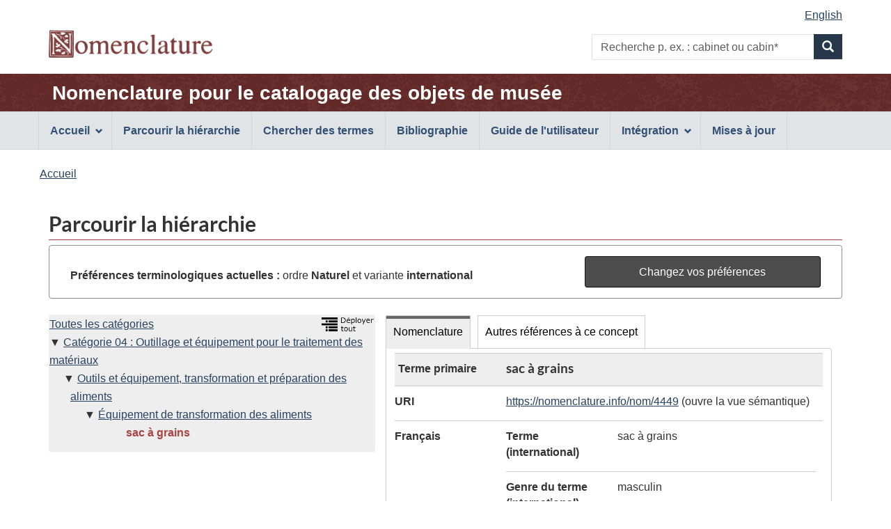

--- FILE ---
content_type: text/html;charset=UTF-8
request_url: https://page.nomenclature.info/parcourir-browse.app?lang=fr&id=4449&ws=INT&wo=N
body_size: 4587
content:
<!DOCTYPE html>

<!--  CALL THIS "gcapp" -->


<!--[if lt IE 9]><html class="no-js lt-ie9" lang="fr" dir="ltr"><![endif]-->
<!--[if gt IE 8]><!--><html class="no-js" lang="fr" dir="ltr"><!--<![endif]-->
	<head>
		<meta charset="utf-8">
		<!-- Web Experience Toolkit (WET) / Boîte à outils de l'expérience Web (BOEW) wet-boew.github.io/wet-boew/License-en.html / wet-boew.github.io/wet-boew/Licence-fr.html -->
		<title >Parcourir la hiérarchie - Nomenclature</title>
		<meta content="width=device-width,initial-scale=1" name="viewport">
		<!-- Meta data -->
		<meta name="dcterms.title" content="Nomenclature pour le catalogage des objets de musée">
<meta name="dcterms.creator" content="Gouvernement du Canada, Patrimoine canadien, Réseau canadien d'information sur le patrimoine (RCIP); American Association for State and Local History (AASLH); Parcs Canada">
<meta name="dcterms.created" title="W3CDTF" content="2018-09-01">
<meta name="dcterms.issued" title="W3CDTF" content="2018-09-01">
<meta name="dcterms.modified" title="W3CDTF" content="2026-01-05">
<meta name="dcterms.language" title="ISO639-2/T" content="fra">
<meta name="description" content="Nomenclature pour le catalogage des objets de musée, une norme terminologique bilingue et illustrée utilisée pour identifier, classer et nommer des objets historiques.">
<meta name="keywords" content="recherche, formulaire de recherche, boîte de recherche, recherche par mot clé, parcourir la hiérarchie, norme, terminologie, musée, collections, classification, identification, objets historiques, artefacts, Dictionnaire descriptif et visuel d'objets de Parcs Canada, système de classification de Parcs Canada, Revised Nomenclature, Nomenclature 4.0">
<meta name="dcterms.subject" title="gccore" content="Dictionnaire; Classification; Patrimoine culturel; Histoire du Canada; Artefact; Collection; Collection muséale; Base de données">
		<!-- Meta data-->
		<!-- Load closure template scripts -->
	    <script src="https://www.canada.ca/etc/designs/canada/cdts/gcweb/v4_0_47/cdts/compiled/soyutils.js"></script>
	    <script src="https://www.canada.ca/etc/designs/canada/cdts/gcweb/v4_0_47/cdts/compiled/wet-fr.js"></script>
		<!-- Write closure template -->
		<script>
			document.write(wet.builder.refTop({
				"isApplication": true
			}));
		</script>
		<!-- Header includes -->
		<link rel="stylesheet" href="css/nomenclature.css">
<script src="js/nom-main.js"></script>
<script type="application/ld+json">
            
        </script>
		<!-- Header includes-->
		<script src="https://app.pch.gc.ca/resources/v4_0_47/js/custom-gcapp.js"></script>
		<!-- PROPERTY_TEMPLATE_VERSION: v4_0_47 -->
		
	</head>
	<body vocab="https://schema.org/" typeof="WebPage" class="provisional">
		
    <!-- Start Google Tag Manager -->
     
     <!-- End Google Tag Manager -->

		<div id="def-top">
		</div>
		<!-- Write closure template -->
		<!-- 
		 -->
  	    
	        <script>
				var defTop = document.getElementById("def-top");
				defTop.outerHTML = wet.builder.appTop({"menuPath":"_menu.app","appName":[{"href":"apropos-about.app?lang=fr","text":"Nomenclature pour le catalogage des objets de mus\u00E9e"}],"customSearch":[{"action":"recherche-search.app;wetap;lang=fr;ws=INT;wo=N","placeholder":"p. ex. : cabinet ou cabin*"}],"lngLinks":[{"href":"parcourir-browse.app?id=4449\u0026ws=INT\u0026wo=N\u0026lang=en","text":"English","lang":"en"}],"breadcrumbs":[{"title":"Accueil","href":"apropos-about.app?lang=fr"}]});
			</script>
		
		<main role="main" property="mainContentOfPage" class="container">
			<h1 id="wb-cont">Parcourir la hiérarchie</h1>
			 
			
            <!-- Notifications begins -->
            
                            
            <!-- Notifications ends -->
   
			<section id="preference-forms" class="panel panel-default">
 <!-- Search Terms Section -->
 <div id="preference" class="panel-body">
  <div id="current-preferences" class="row-form col-md-8">
   <p class="mrgn-tp-md mrgn-bttm-0"><strong>Préférences terminologiques actuelles :</strong> ordre <strong> Naturel </strong> et variante <strong>international</strong></p>
  </div>
  <div id="button" class="col-md-4 pull-right">
   <a href="preferences.app?faces-redirect=true&amp;includeViewParams=true" onclick="" class="btn btn-info btn-block"> Changez vos préférences </a>
  </div>
 </div>
</section>
<section>
 <div class="col-md-12 pdng-lft-0">
  <div class="col-md-5">
   <section>
    <div class="row wb-eqht">
     <section class="panel panel-browse hght-inhrt">
      <div>
       <h2 class="wb-inv" property="name">Hiérarchie</h2>
       <section id="nomenclature-tree-content">
        <div id="nomenclature-tree" class="pdng-lft-0">
         <div class="pull-right">
          <a id="expand_all_link" name="expand_all_link" href="/arbre-tree.app?lang=fr"> <img src="images/expand_tree_fra.png" title="Déployer la hiérarchie sur les 3 premiers niveaux" alt="Déployer tout l'arbre sur les 3 premiers niveaux" height="20"></a>
         </div>
         <ul class="tree_no_padding">
          <li class="list-unstyled"><a href="parcourir-browse.app" title="Voir le premier niveau de Nomenclature">Toutes les catégories</a>
           <ul class="tree_no_padding">
            <li class="list-unstyled down"><a href="parcourir-browse.app?id=3176&amp;lang=fr&amp;ws=INT&amp;wo=N" title="Voir et rafraîchir les données du concept">Catégorie 04 : Outillage et équipement pour le traitement des matériaux</a>
             <ul class="tree">
              <li class="list-unstyled down"><a href="parcourir-browse.app?id=3941&amp;lang=fr&amp;ws=INT&amp;wo=N" title="Voir et rafraîchir les données du concept">Outils et équipement, transformation et préparation des aliments</a>
               <ul class="tree">
                <li class="list-unstyled down"><a href="parcourir-browse.app?id=4448&amp;lang=fr&amp;ws=INT&amp;wo=N" title="Voir et rafraîchir les données du concept">Équipement de transformation des aliments</a>
                 <ul>
                  <li class="list-unstyled before"><strong><span id="current-term-tree" class="text-danger">sac à grains</span></strong></li>
                 </ul></li>
               </ul></li>
             </ul></li>
           </ul></li>
         </ul>
        </div>
       </section>
      </div>
     </section>
    </div>
   </section>
  </div>
  <div class="col-md-7 pdng-rht-0">
   <section>
    <div>
     <div class="wb-tabs ignore-session">
      <div class="tabpanels">
       <details id="nomenclature-panel">
        <summary>Nomenclature</summary>
        <h3 class="wb-inv">Données de l'enregistrement</h3>
        <section id="nomenclature-detail-content">
         <dl class="dl-horizontal">
          <dt>
           <div id="hierarchy_level" class="mrgn-lft-sm">
            Terme primaire
           </div>
          </dt>
          <dd class="browse-detail-concept-title">
           <h3 id="current-term-heading" class="mrgn-tp-0">sac à grains</h3>
          </dd>
          <dt>
           URI
          </dt>
          <dd>
           <a id="j_idt335-tab_current-term-uri" name="j_idt335-tab_current-term-uri" href="https://nomenclature.info/resource?lang=fr&amp;uri=https%3A//nomenclature.info/nom/4449">https://nomenclature.info/nom/4449</a> (ouvre la vue sémantique)
          </dd><!-- Definition --> <!-- Definition Source--> <!-- English and French term in English UI--> <!-- French and English related term in French UI--> <!-- French term -->
          <dt>
           Français
          </dt>
          <dd class="pddg-tp-0">
           <dl class="mrgn-bttm-0">
            <!-- Preferred term (International) -->
            <dt class="brdr-0 clr-none">
             Terme (international)
            </dt>
            <dd class="brdr-0">
             sac à grains
            </dd><!-- French Gender International-->
            <dt>
             Genre du terme (international)
            </dt>
            <dd>
             masculin
            </dd><!-- Preferred term (Canadian) --> <!-- French Gender Canadian--> <!-- Non-preferred terms -->
           </dl>
          </dd><!-- English term -->
          <dt>
           Anglais
          </dt>
          <dd class="pddg-tp-0">
           <dl class="mrgn-bttm-0">
            <!-- Preferred term (International) -->
            <dt class="brdr-0 clr-none">
             Terme (international)
            </dt>
            <dd class="brdr-0">
             <span lang="en">grain bag</span>
            </dd><!-- Preferred term (Canadian) --> <!-- Inverted term (International) -->
            <dt>
             Terme inversé (international)
            </dt>
            <dd>
             <span lang="en">bag, grain</span>
            </dd><!-- Inverted term (Candian) --> <!-- Non-preferred terms -->
           </dl>
          </dd><!-- Other Language term -->
          <dt>
           Date de création
          </dt>
          <dd>
           2015-01-01
          </dd>
          <dt>
           Date de mise à jour
          </dt>
          <dd>
           2015-01-01
          </dd>
          <dt>
           Téléchargement
          </dt>
          <dd>
           <a href="https://nomenclature.info/nom/4449.jsonld">JSON-LD</a>, <a href="https://nomenclature.info/nom/4449.ttl">Turtle</a> ou <a href="https://nomenclature.info/nom/4449.rdf">RDF/XML</a>
          </dd>
          <dt>
           URL
          </dt>
          <dd>
           <a id="j_idt335-tab_current-term-url" name="j_idt335-tab_current-term-url" href="https://page.nomenclature.info/nom/4449">https://page.nomenclature.info/nom/4449</a> (rouvre cette page)
          </dd>
         </dl>
        </section>
       </details>
       <details id="otherReference-panel">
        <summary>Autres références à ce concept</summary>
        <section id="nomenclature-external-resource-content">
         <h3 class="wb-inv">Concepts de concordance exacte provenant d’autres sources en données ouvertes et liées</h3>
         <p>Remarque : les sources externes peuvent ne pas fournir toutes les données <a href="droitauteur-copyright.xhtml#lang_note">en anglais et en français</a>.</p>
         <div class="row wb-eqht col-md-12 table-responsive">
          <table id="summary" class="table table-striped table-bordered table-condensed">
           <caption>
            Concepts de concordance provenant d’autres sources en données ouvertes et liées
           </caption>
           <thead>
            <tr>
             <th class="text-left">Source des données</th>
             <th>Étiquette</th>
             <th>Langue</th>
             <th>Correspondance</th>
            </tr>
           </thead>
           <tbody>
            <tr>
             <td><span lang="en">Art &amp; Architecture Thesaurus</span></td>
             <td><a id="coreferences-j_idt597-0-fades" name="coreferences-j_idt597-0-fades" href="http://vocab.getty.edu/aat/300426646" target="_blank"> <span lang="fr">sac à grains</span> <span lang="en" class="wb-inv">(Art &amp; Architecture Thesaurus)</span> <span class="wb-inv">(ouvre une nouvelle fenêtre)</span></a></td>
             <td>Français</td>
             <td>Exacte</td>
            </tr>
           </tbody>
          </table>
         </div>
        </section>
       </details>
      </div>
     </div>
    </div>
   </section>
  </div>
 </div>
</section>
            
       <!--  notices -->
       
    
			
			<div id="def-preFooter">
				<!-- Write closure fall-back static file -->
				<!-- /ROOT/app/cls/WET/gcweb/v4_0_28/cdts/static/preFooter-en.html -->
				</div>
			<!-- Write closure template -->
	  	    
		        <script>
					var defPreFooter = document.getElementById("def-preFooter");
					defPreFooter.outerHTML = wet.builder.preFooter({
							"dateModified": "2026-01-05",
							"showFeedback": false,
							"showShare": false
					});
				</script>
			
		</main>
		<div id="def-footer">
			<!-- Write closure fall-back static file -->
        	<footer id="wb-info">
<div class="gc-sub-footer">
<div class="container d-flex align-items-center">
<nav aria-labelledby="aboutWebApp">
<h3 class="wb-inv" id="aboutWebApp">Organisation du gouvernement du Canada</h3>
<ul>
<li><a href="https://www.canada.ca/fr/transparence/avis.html">Avis</a></li>
<li><a href="https://www.canada.ca/fr/transparence/confidentialite.html">Confidentialité</a></li>
</ul>
</nav>
<div class="col-xs-6 visible-sm visible-xs tofpg">
<a href="#wb-cont">Haut de la page <span class="glyphicon glyphicon-chevron-up"></span></a>
</div>
<div class="wtrmrk align-self-end">
<img src="https://www.canada.ca/etc/designs/canada/cdts/gcweb/v4_0_47/wet-boew/assets/wmms-blk.svg" alt="Symbole du gouvernement du Canada">
</div>
</div>
</div>
</footer>
		</div>
		<!-- Write closure template -->
  	    
	        <script>
		        var defFooter = document.getElementById("def-footer");
				defFooter.outerHTML = wet.builder.appFooter({"footerSections":[{"text":"Questions ou commentaires?","href":"https:\/\/www.canada.ca\/fr\/reseau-information-patrimoine\/organisation\/communiquez.html"},{"text":"Contribution - Formulaire de soumission","href":"https:\/\/docs.google.com\/forms\/d\/e\/1FAIpQLSeJtha86DmlAeqR17HQGgft8spHRvqJnSULbKlKC-XiHAjEKg\/viewform"},{"text":"Plan du site","href":"plan_site-site_map.app?lang=fr"}],"showFeatures":false});
			</script>
		
		<!-- Write closure template -->
		<script>
			document.write(wet.builder.refFooter({
				"isApplication": true
			}));
		</script>
		<!-- Post-footer includes -->
		
		<!-- Post-footer includes-->
	    
	        <script>
			        document.addEventListener('DOMContentLoaded', function(event) {
			        	customLogo("images\/nomenclature_logo.png", "Nomenclature", "Nomenclature", null, "0"); 
			        	customRemoveSubFooter("1");
		        });
	        </script>
	    
	    
	</body>
</html>


--- FILE ---
content_type: application/javascript
request_url: https://www.canada.ca/etc/designs/canada/cdts/gcweb/v4_0_47/wet-boew/js/i18n/fr.min.js
body_size: 4306
content:
/*!
 * Web Experience Toolkit (WET) / Boîte à outils de l'expérience Web (BOEW)
 * wet-boew.github.io/wet-boew/License-en.html / wet-boew.github.io/wet-boew/Licence-fr.html
 * v4.0.56.5 - 2023-01-04
 *
 */
!function(){"use strict";wb.i18nDict={"lang-code":"fr","lang-native":"Français",add:"Ajouter",all:"Tous",gagagou:"Haut de la page",load:"chargement...",process:"traitement...",srch:"Recherche","no-match":"Aucune correspondance trouvée",matches:{mixin:"[MIXIN] correspondance(s) trouvées"},current:"(actuel)",hide:"Masquer",err:"Erreur",colon:"&#160;:",hyphen:" - ","full-stop":".","comma-space":", ",space:"&#32;",start:"Lancer",stop:"Arrêter",back:"Précédent",cancel:"Annuler","min-ago":"il y a une minute","coup-mins":"il y a quelques minutes","mins-ago":{mixin:"il y a [MIXIN] minutes"},"hour-ago":"il y a une heure","hours-ago":{mixin:"il y a [MIXIN] heures"},"days-ago":{mixin:"il y a [MIXIN] jours"},yesterday:"hier",nxt:"Suivant","nxt-r":"Suivant (touche droite)",prv:"Précédent","prv-l":"Précédent (touche gauche)",first:"Premier",last:"Dernier",page:"Aller à: Page","srch-menus":"Recherche et menus",email:"Courriel","menu-close":"Fermer le menu","overlay-close":"Fermer la fenêtre superposée","esc-key":"(touche d'échappement)",show:"Afficher","tab-rot":{off:"Arrêter la rotation d'onglets",on:"Lancer la rotation d'onglets"},"tab-list":"Liste des onglets","tab-pnl-end1":"Fin de ce panneau à onglets.","tab-pnl-end2":"Retourner à la liste des onglets","tab-pnl-end3":"ou continuer au reste de la page.","tab-play":"Lancer","mmp-play":"Lire",pause:"Pause",open:"Ouvrir",close:"Fermer",volume:"Volume",mute:{on:"Activer le mode muet",off:"Désactiver le mode muet"},cc:{off:"Masquer le sous-titrage",on:"Afficher le sous-titrage"},"cc-err":"Erreur dans le chargement des sous-titres",adesc:{on:"Activer l'audiodescription",off:"Désactiver l'audiodescription"},pos:"Position actuelle :",dur:"Temps total :",msgYoutubeNotLoad:"La vidéo a éprouvé des problèmes de chargement",msgYoutubeVdLoad:"Chargement de la vidéo youtube","shr-txt":"Partagez","shr-pg":" cette page","shr-vid":" cette vidéo","shr-aud":" ce fichier audio","shr-hnt":" avec {s} ","shr-disc":"Aucun appui n’est accordé, soit de façon expresse ou tacite, à aucun produit ou service.","frm-nosubmit":"Le formulaire n'a pu être soumis car ","errs-fnd":" erreurs ont été trouvées.","err-fnd":" erreur a été trouvée.","err-correct":"(Corriger et resoumettre)","date-hide":"Masquer le calendrier","date-show":"Sélectionner une date à partir d'un calendrier pour le champ:","date-sel":"Sélectionné",days:["Dimanche","Lundi","Mardi","Mercredi","Jeudi","Vendredi","Samedi"],mnths:["janvier","février","mars","avril","mai","juin","juillet","août","septembre","octobre","novembre","décembre"],cal:"Calendrier","cal-format":"<span class='wb-inv'>{ddd}, </span>{d}<span class='wb-inv'> {M} {Y}</span>",currDay:"(Jour courrant)","cal-goToLnk":'Aller au<span class="wb-inv"> mois de l\'année</span>',"cal-goToTtl":"Aller au mois de l'année","cal-goToMnth":"Mois :","cal-goToYr":"Année :","cal-goToBtn":"Aller",prvMnth:"Mois précédent : ",nxtMnth:"Mois suivant : ","lb-curr":"Article %curr% de %total%","lb-xhr-err":"Le chargement de ce contenu a échoué.","lb-img-err":"Le chargement de cette image a échoué.","tbl-txt":"Tableau","tbl-dtls":"Graphique. Plus de détails dans le tableau suivant.","chrt-cmbslc":"Quartier regroupé","st-to-msg-bgn":"Votre session expirera automatiquement dans #min# min #sec# sec.","st-to-msg-end":"Sélectionner « Continuer la session » pour prolonger votre session.","st-msgbx-ttl":"Avertissement d'expiration de la session","st-alrdy-to-msg":"Désolé, votre session a déjà expiré. S'il vous plaît ouvrir une nouvelle session.","st-btn-cont":"Continuer la session","st-btn-end":"Mettre fin à la session","td-toggle":"Basculer tout","td-open":"Afficher tout","td-close":"Réduire tout","td-ttl-open":"Afficher toutes les sections de contenu","td-ttl-close":"Réduire toutes les sections de contenu",sortAsc:"&#160;: activer pour tri ascendant",sortDesc:"&#160;: activer pour tri descendant",emptyTbl:"Aucune donnée n'est disponible dans le tableau",infoEntr:"Affiche _START_ à _END_ de _TOTAL_ entrées",infoEmpty:"Affiche 0 à 0 de 0 entrées",infoFilt:"(filtré de _MAX_ entrées totales)",info1000:"&#160;",lenMenu:"Afficher _MENU_ entrées",filter:"Filtrer les articles",tbFilterInst:"Ce tableau offre une fonctionnalité de triage via les boutons situés dans la ligne d'entêtes de colonnes avec seulement une instance visible à la fois.","geo-mapctrl":"@geo-mapctrl@","geo-zmin":"Zoom avant","geo-zmout":"Zoom arrière","geo-zmwrld":"Zoom sur l'étendue de la carte","geo-zmfeat":"Zoom à l'élément","geo-sclln":"Échelle de la carte","geo-msepos":"Latitude et longitude du curseur de la souris","geo-ariamap":"Objet de la carte. Les descriptions des caractéristiques de la carte se trouvent dans la table ci-dessous.","geo-ally":"<strong>Utilisateurs de clavier :</strong> Lorsque la carte a l'attention, utiliser les touches flèches pour déplacer la carte et utiliser les touches plus et négatif pour faire un zoom. La carte ne peut être déplacée lorsque le zoom est à son étendue maximal.","geo-allyttl":"Instructions : comment naviguer dans la carte","geo-tgllyr":"Basculer l'affichage de la couche","geo-hdnlyr":"Cette couche est présentement cachée.","geo-bmap-url":"//geoappext.nrcan.gc.ca/arcgis/rest/services/BaseMaps/CBCT3978/MapServer/WMTS/","geo-bmap-matrix-set":"default028mm","geo-bmapttl":"BaseMaps_CBCT3978","geo-bmapurltxt":"//geoappext.nrcan.gc.ca/arcgis/rest/services/BaseMaps/CBCT_TXT_3978/MapServer/WMTS/tile/1.0.0/BaseMaps_CBMT3978/{Style}/{TileMatrixSet}/{TileMatrix}/{TileRow}/{TileCol}.jpg","geo-attrlnk":"//geogratis.gc.ca/geogratis/CBM_CBC?lang=fr","geo-attrttl":"GéoGratis - Carte de base du Canada","geo-sel":"Sélectionnez","geo-lblsel":"Cochez pour sélectionner cet élément sur la carte","geo-locurl-geogratis":"//geogratis.gc.ca/services/geolocation/fr/locate","geo-loc-placeholder":"Indiquer le nom de l&#39;endroit&#44; le code postal&#44; l&#39;adresse (postale)&#44; le numéro du SNRC...","geo-loc-label":"Location","geo-aoi-north":"Nord","geo-aoi-east":"Est","geo-aoi-south":"Sud","geo-aoi-west":"Ouest","geo-aoi-instructions":"Délimiter un territoire sur la carte ou entrer les coordonnées ci-dessous, puis cliquer sur le bouton &#171;&#160;Ajouter&#160;&#187;.","geo-aoi-title":"Délimiter un territoire sur la carte ou entrer les coordonnées","geo-aoi-btndraw":"Tracer","geo-aoi-btnclear":"Enlever","geo-geoloc-btn":"Zoom sur votre position actuelle","geo-geoloc-fail":"Localisation a échoué. S'il vous plaît s'assurer que les services de localisation sont activés.","geo-geoloc-uncapable":"Localisation n'est pas supporté par votre navigateur.","geo-lgnd-grphc":"Graphique légende couche cartographique.","wb-disable":"Passer à la version HTML simplifiée","wb-enable":"Passer à la version standard","disable-notice-h":"Avis : Version HTML simplifiée","disable-notice":"Vous naviguez présentement sur la version HTML simplifiée de cette page. Certaines fonctionnalités peuvent être désactivées.","skip-prefix":"Passer à :",dismiss:"Écarter","tmpl-signin":"Ouvrir une session","fltr-lbl":'Filtrer<span class="wb-inv"> le contenu: Les résultats s\'afficherons au moment même de la saisie.</span>',"fltr-info":"Affiche _NBITEM_ de _TOTAL_ éléments filtrés."}}(),wb.doc.one("formLanguages.wb",function(){var e;e=function(e){return e.extend(e.validator.messages,{required:"Ce champ est obligatoire.",remote:"Veuillez corriger ce champ.",email:"Veuillez fournir une adresse électronique valide.",url:"Veuillez fournir une adresse URL valide.",date:"Veuillez fournir une date valide.",dateISO:"Veuillez fournir une date valide (ISO).",number:"Veuillez fournir un numéro valide.",digits:"Veuillez fournir seulement des chiffres.",creditcard:"Veuillez fournir un numéro de carte de crédit valide.",equalTo:"Veuillez fournir encore la même valeur.",notEqualTo:"Veuillez fournir une valeur différente, les valeurs ne doivent pas être identiques.",extension:"Veuillez fournir une valeur avec une extension valide.",maxlength:e.validator.format("Veuillez fournir au plus {0} caractères."),minlength:e.validator.format("Veuillez fournir au moins {0} caractères."),rangelength:e.validator.format("Veuillez fournir une valeur qui contient entre {0} et {1} caractères."),range:e.validator.format("Veuillez fournir une valeur entre {0} et {1}."),max:e.validator.format("Veuillez fournir une valeur inférieure ou égale à {0}."),min:e.validator.format("Veuillez fournir une valeur supérieure ou égale à {0}."),step:e.validator.format("Veuillez fournir une valeur multiple de {0}."),maxWords:e.validator.format("Veuillez fournir au plus {0} mots."),minWords:e.validator.format("Veuillez fournir au moins {0} mots."),rangeWords:e.validator.format("Veuillez fournir entre {0} et {1} mots."),letterswithbasicpunc:"Veuillez fournir seulement des lettres et des signes de ponctuation.",alphanumeric:"Veuillez fournir seulement des lettres, nombres, espaces et soulignages.",lettersonly:"Veuillez fournir seulement des lettres.",nowhitespace:"Veuillez ne pas inscrire d'espaces blancs.",ziprange:"Veuillez fournir un code postal entre 902xx-xxxx et 905-xx-xxxx.",integer:"Veuillez fournir un nombre non décimal qui est positif ou négatif.",vinUS:"Veuillez fournir un numéro d'identification du véhicule (VIN).",dateITA:"Veuillez fournir une date valide.",time:"Veuillez fournir une heure valide entre 00:00 et 23:59.",phoneUS:"Veuillez fournir un numéro de téléphone valide.",phoneUK:"Veuillez fournir un numéro de téléphone valide.",mobileUK:"Veuillez fournir un numéro de téléphone mobile valide.",strippedminlength:e.validator.format("Veuillez fournir au moins {0} caractères."),email2:"Veuillez fournir une adresse électronique valide.",url2:"Veuillez fournir une adresse URL valide.",creditcardtypes:"Veuillez fournir un numéro de carte de crédit valide.",ipv4:"Veuillez fournir une adresse IP v4 valide.",ipv6:"Veuillez fournir une adresse IP v6 valide.",require_from_group:e.validator.format("Veuillez fournir au moins {0} de ces champs."),nifES:"Veuillez fournir un numéro NIF valide.",nieES:"Veuillez fournir un numéro NIE valide.",cifES:"Veuillez fournir un numéro CIF valide.",postalCodeCA:"Veuillez fournir un code postal valide.",pattern:"Format non valide."}),e},"function"==typeof define&&define.amd?define(["jquery","../jquery.validate"],e):"object"==typeof module&&module.exports?module.exports=e(require("jquery")):e(jQuery)});var WBmLoad = Modernizr.load;Modernizr.load = function( file ) {if ( typeof( file ) === "string" && file.indexOf( "polyfill.io" ) !== -1 ) {WBmLoad( "timeout=500!https://cdnjs.cloudflare.com/polyfill/v3/polyfill.min.js?features=es6" );} else {WBmLoad( file );}};wb.i18nDict.tphp = "Top of page";